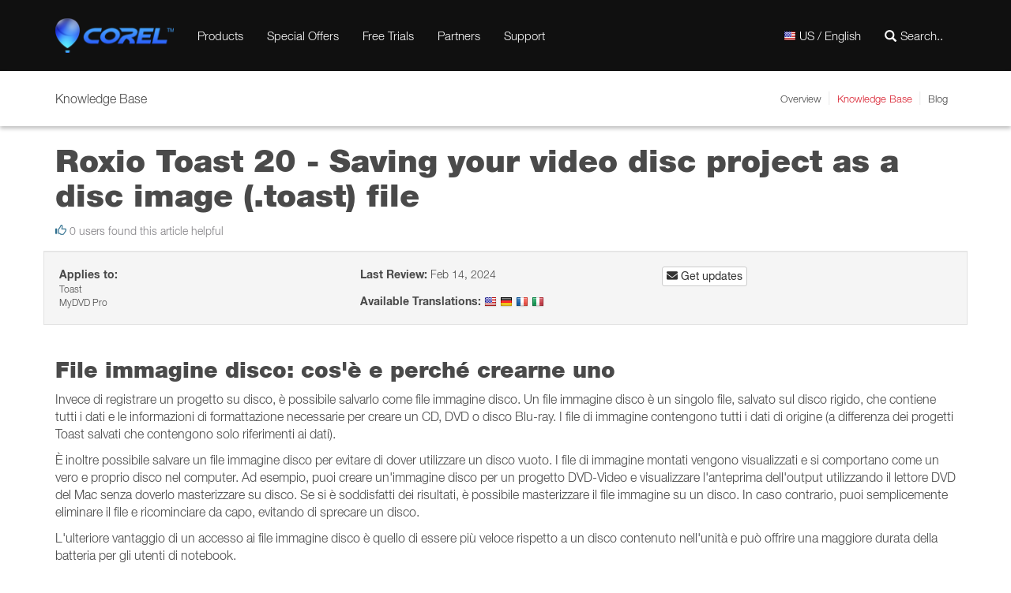

--- FILE ---
content_type: text/html; charset=utf-8
request_url: https://kb.corel.com/it/129238
body_size: 11168
content:


<!DOCTYPE html>
<html lang="en">
<head>
    <meta charset="utf-8">
    <title>KB Corel: Roxio Toast 20 - Saving your video disc project as a disc image (.toast) file</title>

    <meta name="viewport" content="width=device-width, initial-scale=1">
    <meta name="apple-itunes-app" content="app-id=655527928, affiliate-data=at=11lMpB">
    <meta name="X-UA-Compatible" content="IE=8">
    <meta name="DCTERMS.title" content="Knowledge Base">
    <meta name="robots" content="index,follow">

    <meta property="og:locale" content="en_US" />
    <meta property="og:type" content="website" />
    <meta property="og:title" content="KB Corel: Roxio Toast 20 - Saving your video disc project as a disc image (.toast) file" />
    <meta property="og:description" content="" />
    <meta property="og:site_name" content="" />
    <meta property="og:image" content="https://kb.corel.com/Attachments/kcs-188636/save%20as%20disc%20image.jpg" />
    <meta property="og:image:secure_url" content="https://kb.corel.com/Attachments/kcs-188636/save%20as%20disc%20image.jpg" />
    <meta property="og:image:width" content="1024" />
    <meta property="og:image:height" content="1024" />
    <meta name="twitter:card" content="summary_large_image" />
    <meta name="twitter:description" content="" />
    <meta name="twitter:title" content="KB Corel: Roxio Toast 20 - Saving your video disc project as a disc image (.toast) file" />
    <meta name="twitter:image" content="https://kb.corel.com/Attachments/kcs-188636/save%20as%20disc%20image.jpg" />

    <meta name="msapplication-TileColor" content="#fff">
    <meta name="msapplication-TileImage" content="/img/favicon/Corel/favicon.png">

    <link rel="apple-touch-icon-precomposed" href="/img/favicon/Corel/favicon.png">
    <link rel="icon" href="/img/favicon/Corel/favicon.png">
    <!--[if IE]>
    <link rel="shortcut icon" href="/img/favicon/Corel/favicon.ico">
    <![endif]-->

    <link rel="canonical" href="https://kb.corel.com/it/129238" />
    <link rel="alternate" hreflang="x-default" href="https://kb.corel.com/129238" />
    <link rel="alternate" hreflang="ja-jp" href="https://kb.corel.com/jp/129238/" />
    <link rel="alternate" hreflang="pt-br" href="https://kb.corel.com/br/129238/" />
    <link rel="alternate" hreflang="it-it" href="https://kb.corel.com/it/129238/" />
    <link rel="alternate" hreflang="zh-cn" href="https://kb.corel.com/cn/129238/" />
    <link rel="alternate" hreflang="es-es" href="https://kb.corel.com/es/129238/" />
    <link rel="alternate" hreflang="pl-pl" href="https://kb.corel.com/pl/129238/" />
    <link rel="alternate" hreflang="nl-nl" href="https://kb.corel.com/nl/129238/" />
    <link rel="alternate" hreflang="en-us" href="https://kb.corel.com/129238/" />
    <link rel="alternate" hreflang="fr-fr" href="https://kb.corel.com/fr/129238/" />
    <link rel="alternate" hreflang="de-de" href="https://kb.corel.com/de/129238/" />
    <link rel="alternate" hreflang="zh-hk" href="https://kb.corel.com/hk/129238/" />

    <link rel="stylesheet" type="text/css" href="/css/Corel/theme.min.css" media="all">
    <link rel="stylesheet" type="text/css" href="/lib/fancybox/jquery.fancybox.min.css" media="all">

    <link rel="stylesheet" href="https://use.fontawesome.com/releases/v5.5.0/css/all.css" integrity="sha384-B4dIYHKNBt8Bc12p+WXckhzcICo0wtJAoU8YZTY5qE0Id1GSseTk6S+L3BlXeVIU" crossorigin="anonymous">

    <!-- Google Tag Manager -->
    <script>(function(w,d,s,l,i){w[l]=w[l]||[];w[l].push({'gtm.start':
    new Date().getTime(),event:'gtm.js'});var f=d.getElementsByTagName(s)[0],
    j=d.createElement(s),dl=l!='dataLayer'?'&l='+l:'';j.async=true;j.src=
    'https://www.googletagmanager.com/gtm.js?id='+i+dl;f.parentNode.insertBefore(j,f);
    })(window,document,'script','dataLayer','GTM-565KQNW');</script>
    <!-- End Google Tag Manager -->

    <script src="/lib/jquery/jquery-3.1.1.min.js" type="text/javascript"></script>
    <script src="/lib/fancybox/jquery.fancybox.min.js" type="text/javascript"></script>
    <script src="/js/theme.min.js" type="text/javascript"></script>

</head>
<body>
<!-- Google Tag Manager (noscript) -->
<noscript><iframe src="https://www.googletagmanager.com/ns.html?id=GTM-565KQNW"
height="0" width="0" style="display:none;visibility:hidden"></iframe></noscript>
<!-- End Google Tag Manager (noscript) -->
<header id="main-nav">
    <nav class="navbar navbar-red">
        <div class="container">
            <div class="navbar-header">
                <button type="button" class="navbar-toggle collapsed" data-toggle="collapse" data-target="#main-navigation" aria-expanded="false"> <span class="sr-only">Toggle navigation</span> <span class="icon-bar"></span> <span class="icon-bar"></span> <span class="icon-bar"></span> </button>
                <a href="https://corel.com" class="navbar-brand"> <img alt="Corel" width="150" src="/img/logo/Corel/logo.png" srcset="/img/logo/Corel/logo.png 2x, /img/logo/Corel/logo.png 1x"/> </a> </div>
            <div class="collapse navbar-collapse" id="main-navigation">
                <ul class="nav navbar-nav hideInIPM topnav">
  <li class="li-all-products"> <a href="https://www.corel.com/en/all-products/?hptrack=mmprod">Products</a></li>
  <li class="li-special-offers"><a href="https://corel.com/en/special-offers/?hptrack=mmso" id="specialOfferSpan">Special Offers</a></li>
  <li class="li-free-trials"> <a href="https://corel.com/en/free-trials/?hptrack=mmtry">Free Trials</a></li>
  <li class="li-licensing"> <a href="https://www.corel.com/en/partner-program/?hptrack=mmpt">Partners</a></li>
  <li class="li-support"> <a href="https://corel.com/en/support/?hptrack=mmsup">Support</a></li>
</ul>

                <ul class="nav navbar-nav navbar-right" id="navbar-menu-seconday">
                    <li class="dropdown langSelector"> <a href="#" title="US / English" class="dropdown-toggle visible-xs" data-toggle="dropdown" role="button" aria-haspopup="true" aria-expanded="false"><img alt="" src="/img/pixel.png" class="flag flag-EN"> <span class="hidden-sm">US / English</span></a> <a href="#" title="US / English" class="hidden-xs"><img alt="US" src="/img/pixel.png" class="flag flag-EN"> <span class="hidden-sm">US / English</span></a>
                        <div class="dropdown-menu mega-menu mega-menu-language language-switch">
                            <ul class="col-xs-6 list-unstyled">
                                <li class="mega-menu-header dropdown-header">America</li>
                                <li><a hreflang="en_US" href="?language=en"><img alt="US" src="/img/pixel.png" class="flag flag-EN">US / English</a></li>
                                <li><a hreflang="pt_BR" href="?language=br"><img alt="BR" src="/img/pixel.png" class="flag flag-BR">BR / Portugu&ecirc;s</a></li>
                                <li class="mega-menu-header dropdown-header">Asia</li>
                                <li><a hreflang="zh_CN" href="?language=cn"><img alt="CN" src="/img/pixel.png" class="flag flag-CN">CN / &#x7B80;&#x4F53;&#x4E2D;&#x6587;</a></li>
                                <li><a hreflang="zh_HK" href="?language=hk"><img alt="HK" src="/img/pixel.png" class="flag flag-HK">HK / &#x7E41;&#x9AD4;&#x4E2D;&#x6587;</a></li>
                                <li><a hreflang="ja_JP" href="?language=jp"><img alt="JP" src="/img/pixel.png" class="flag flag-JP">JP / &#x65E5;&#x672C;&#x8A9E;</a></li>
                            </ul>
                            <ul class="col-xs-6 list-unstyled">
                                <li class="mega-menu-header dropdown-header">Europe</li>
                                <li><a hreflang="fr_FR" href="?language=fr"><img alt="FR" src="/img/pixel.png" class="flag flag-FR">FR / Fran&ccedil;ais</a></li>
                                <li><a hreflang="de_DE" href="?language=de"><img alt="DE" src="/img/pixel.png" class="flag flag-DE">DE / Deutsch</a></li>
                                <li><a hreflang="it_IT" href="?language=it"><img alt="IT" src="/img/pixel.png" class="flag flag-IT">IT / Italiano</a></li>
                                <li><a hreflang="es_ES" href="?language=es"><img alt="ES" src="/img/pixel.png" class="flag flag-ES">ES / Espa&ntilde;ol</a></li>
                                <li><a hreflang="nl_NL" href="?language=nl"><img alt="NL" src="/img/pixel.png" class="flag flag-NL">NL / Dutch</a></li>
                                <li><a hreflang="pl_PL" href="?language=pl"><img alt="PL" src="/img/pixel.png" class="flag flag-PL">PL / Polski</a></li>
                            </ul>
                            <div style="clear:both;"></div>
                        </div>
                    </li>
                    <li>
                        <form action="" method="get" class="navbar-form navbar-search" id="navbar-search">
                            <input type="hidden" name="p" value="search">
                            <div class="form-group"> <input type="text" name="q" class="form-control" autocomplete="off" placeholder="Search..."><span class="glyphicon glyphicon-search"></span> </div>
                        </form>
                    </li>
                </ul>
            </div>
        </div>
    </nav>
</header>
<nav class="navbar prls-sub-nav">
    <div class="container">
        <div class="navbar-header">
            <button type="button" class="navbar-toggle collapsed" data-toggle="collapse" data-target="#navbar-menu-secondary" aria-expanded="false"> <span class="sr-only">Toggle navigation</span> <span class="glyphicon glyphicon-menu-state"></span> Knowledge Base</button>
            <span class="navbar-brand">Knowledge Base</span></div>
        <div class="collapse navbar-collapse" id="navbar-menu-secondary">
            <ul class="nav navbar-nav navbar-right">
                <li><a href="https://www.corel.com/">Overview</a></li>
                <li class="active"><a href="https://kb.corel.com">Knowledge Base</a></li>
                <li><a href="https://blog.corel.com/" target="_blank">Blog</a></li>
            </ul>
        </div>
    </div>
</nav>

<script>
$(document).ready(function() {
    // set language cookie
    $('[hreflang]').on('click', function(e) {
        var lang = $(this).attr('href').split(/=/)[1];
        $.cookie('KB_LANG', lang, { domain:'kb.corel.com', path:'/', expires:365 });
    });

    $('#navbar-search').on('submit', function(e) {
        var data = [
            {name: "page_id", value: "Search"},
            {name: "displayNumberValue", value: "10"},
            {name: "searchIn", value: "knowledgebase"},
            {name: "q", value: $('[name="q"]').val()},
            {name: "q_lang", value: "en"},
            {name: "q_op", value: "or"},
            {name: "q_prod", value: "any"},
            {name: "qLangEn", value: "1"},
            {name: "fromHeader", value: "1"}
        ];

        e.preventDefault();
        $().loading('');

        $.ajax({
            url: '/Stuff/NG/Corel/Handlers/Search',
            type: 'GET',
            async: true,
            dataType: 'html',
            data: data,
            success : function ( response ) {
                $('.navbar.navbar-inverse.bg-gray-darker').hide();
                $('.columns.container').hide();
                $('#results').parent().remove();

                if ( !$('.kb-search').length ) {
                    $('main').html(response);
                } else {
                    $('.kb-search').parent().append(response);
                }

                $().loading('hide');
            },
            error : function ( response ) {}
        });
    });
});
</script>





<main>

<div class="container">
    <h1 id="article-title">Roxio Toast 20 - Saving your video disc project as a disc image (.toast) file</h2>
    <span class=""></span> <span class="small text-muted"><em class="glyphicon glyphicon-thumbs-up text-info"></em> 0 users found this article helpful </span>

</div>
<div class="frame-space-after-small"></div>
    <div class="container well kb-side">
        <ul class="kb-meta kb-meta-top list-unstyled">
            <li>
                <strong>Applies to:</strong><br>
                <ul class="small list-unstyled" data-collapse-from="2" data-collapse-text="Collapse" data-expand-text="Show all">
                    <li>Toast</li>
                    <li>MyDVD Pro</li>
                </ul>
            </li>
            <li><strong>Last Review:</strong> Feb 14, 2024</li>
            <li>
            </li>
            <li>
                <strong>Available Translations:</strong>
                <a href="https://kb.corel.com/it/129238" class="change_lang" data-lang="en"><img alt="EN" src="/img/pixel.png" class="flag flag-EN"></a>
                <a href="https://kb.corel.com/it/129238" class="change_lang" data-lang="de"><img alt="DE" src="/img/pixel.png" class="flag flag-DE"></a>
                <a href="https://kb.corel.com/it/129238" class="change_lang" data-lang="fr"><img alt="FR" src="/img/pixel.png" class="flag flag-FR"></a>
                <a href="https://kb.corel.com/it/129238" class="change_lang" data-lang="it"><img alt="IT" src="/img/pixel.png" class="flag flag-IT"></a>
            </li>
            <li>
                <a href="#" data-toggle="modal" data-target="#SubscribeEmail" title="Subscribe to article updates" class="btn btn-xs btn-default" title="Email subscription for changes in this article"><span class="fas fa-envelope"></span>  Get updates</a>
<!--                <a href="/pdf/en/129238/" target="_blank" class="btn btn-xs btn-default download" title="Save as PDF"><span class="fas fa-file-pdf"></span> Download</a> -->
            </li>
        </ul>
    </div>

    <script>
        $(document).ready(function() {
            renderArticle();

            $('.change_lang').on('click', function(e) {
                var id = location.pathname.substring(1).match(/(\d+)\/?$/)[0],
                    lang = $(this).data('lang'),
                    data = [
                        {"name": "effective_id", "value": id},
                        {"name": "lang", "value": lang}
                    ];

                e.preventDefault();

                $.ajax({
                    url: '/Stuff/Ajax/Article',
                    type: 'GET',
                    async: true,
                    dataType: 'json',
                    data: data,
                    success : function ( response ) {
                        var $download = $('.download');

                        if ( response.code ) {
                            if ( lang === 'jp' || lang === 'cn' || lang === 'hk' || lang === 'kr' ) {
                                $download.hide();
                            } else {
                                $download.show();
                                $download.attr('href', '/pdf/'+lang+'/'+id+'/');
                            }

                            $('#article_id').text(response.id);
                            $('#kcs_href').attr('href', response.kcs_href);
                            $('title').text(response.title);
                            $('#article-title').html(response.title);
                            $('#article-content')
                                .empty()
                                .removeClass('with-contents')
                                .html(response.content);
                            renderArticle();
                        }
                    },
                    error : function ( response ) {}
                });
            });
        });
    </script>

    <div id="article-content" class="container kb-article-content" data-contents-title="In this article">
        <h2>File immagine disco: cos&#39;&egrave; e perch&eacute; crearne uno</h2>

<p>Invece di registrare un progetto su disco, &egrave; possibile salvarlo come file immagine disco. Un file immagine disco &egrave; un singolo file, salvato sul disco rigido, che contiene tutti i dati e le informazioni di formattazione necessarie per creare un CD, DVD o disco Blu-ray.&nbsp;I file di immagine contengono tutti i dati di origine (a differenza dei progetti Toast salvati che contengono solo riferimenti ai dati).</p>

<p>&Egrave; inoltre possibile salvare un file immagine disco per evitare di dover utilizzare un disco vuoto.&nbsp;I file di immagine montati vengono visualizzati e si comportano come un vero e proprio disco nel computer. Ad esempio, puoi creare un&#39;immagine disco per un progetto DVD-Video e visualizzare l&#39;anteprima dell&#39;output utilizzando il lettore DVD del Mac senza doverlo masterizzare su disco.&nbsp;Se si &egrave; soddisfatti dei risultati, &egrave; possibile masterizzare il file immagine su un disco.&nbsp;In caso contrario, puoi semplicemente eliminare il file e ricominciare da capo, evitando di sprecare un disco.</p>

<p>L&#39;ulteriore vantaggio di un accesso ai file immagine disco &egrave; quello di essere pi&ugrave; veloce rispetto a un disco contenuto nell&#39;unit&agrave; e pu&ograve; offrire una maggiore durata della batteria per gli utenti di notebook.</p>

<p><strong>Nota: Toast 20 salva i file immagine disco come file &quot;.toast&quot;</strong></p>

<h2>Come salvare un file immagine disco</h2>

<p>&Egrave; possibile salvare il progetto del disco video (ad esempio, DVD, Blu-ray o HD-DVD) in un file immagine disco &quot;.toast&quot; seguendo questi semplici passaggi:</p>

<ol>
    <li>Nella finestra Toast 20 Burn completate il progetto del disco video;</li>
    <li>Una volta che sei soddisfatto del progetto, vai al pannello &quot;Impostazioni di output&quot;;</li>
    <li>Fare clic sull&#39;elenco a discesa &quot;Destinazione&quot; (per impostazione predefinita, viene visualizzato il registratore DVD) e selezionare &quot;Immagine disco&quot;;<br />
    <br />
    <v:shape alt="" id="_x0000_i1025" type="#_x0000_t75"><img  alt="" height="721" src="https://kb.corel.com/Attachments/kcs-188636/save%20as%20disc%20image.jpg" style="width:623px; height:465px" width="966" />​</v:shape></li>
    <li style="margin:0in 0in 8pt"><span style="font-size:11pt"><span style="line-height:normal"><span style="tab-stops:list .5in"><span style="font-family:Calibri,sans-serif"><span style="font-size:12.0pt"><span style="font-family:&quot;Times New Roman&quot;,serif">Fare clic sul pulsante &quot;Salva&quot; nell&#39;angolo in basso a destra della finestra;</span></span></span></span></span></span></li>
    <li style="margin:0in 0in 8pt"><span style="font-size:11pt"><span style="line-height:normal"><span style="tab-stops:list .5in"><span style="font-family:Calibri,sans-serif"><span style="font-size:12.0pt"><span style="font-family:&quot;Times New Roman&quot;,serif">Se non hai ancora assegnato un nome al tuo progetto, ti verr&agrave; chiesto di farlo e fare clic su OK;</span></span></span></span></span></span></li>
    <li style="margin:0in 0in 8pt"><span style="font-size:11pt"><span style="line-height:normal"><span style="tab-stops:list .5in"><span style="font-family:Calibri,sans-serif"><span style="font-size:12.0pt"><span style="font-family:&quot;Times New Roman&quot;,serif">Ti verr&agrave; quindi chiesto di assegnare un nome al file immagine disco stesso e di impostare la posizione di salvataggio: fallo e fai clic su &quot;Salva&quot;.</span></span></span></span></span></span></li>
    <li style="margin:0in 0in 8pt"><span style="font-size:11pt"><span style="line-height:normal"><span style="tab-stops:list .5in"><span style="font-family:Calibri,sans-serif"><span style="font-size:12.0pt"><span style="font-family:&quot;Times New Roman&quot;,serif">Sullo schermo verr&agrave; visualizzata una finestra di avanzamento che mostra la percentuale di completamento.</span></span></span></span></span></span></li>
    <li style="margin:0in 0in 8pt"><span style="font-size:11pt"><span style="line-height:normal"><span style="tab-stops:list .5in"><span style="font-family:Calibri,sans-serif"><span style="font-size:12.0pt"><span style="font-family:&quot;Times New Roman&quot;,serif">Una volta completato il processo, verr&agrave; riprodotto un &quot;bing&quot; udibile.</span></span></span></span></span></span></li>
</ol>

<h2>Convertire un file di immagine con estensione toast in .iso file di immagine</h2>

<p>I file di immagine del disco di tipo avviso popup (.toast) sono in realt&agrave; &nbsp;file di immagine ISO con estensione &nbsp;.toast. Quindi, rinominando semplicemente l&#39;estensione del &nbsp;file .toast in .iso si otterr&agrave; un file immagine disco ISO. Si comporter&agrave; esattamente come un file immagine ISO e pu&ograve; essere utilizzato come tale. Per convertire il file immagine disco Toast in un file immagine disco ISO, attenersi alla seguente procedura:</p>

<ol>
    <li>Utilizzando il Finder, individua il &nbsp;file immagine del disco di toast</li>
    <li>Fare clic con il pulsante destro del mouse sul &nbsp;file di immagine .toast e selezionare Rinomina;</li>
    <li>Evidenzia l&#39;estensione del &nbsp;file .toast e sostituiscila con .iso;</li>
    <li>ColpireEntraresulla tastiera o fai clic su uno spazio vuoto nella finestra del Finder;<br />
    <v:shape alt="" id="_x0000_i1026" type="#_x0000_t75"><img  alt="" height="252" src="https://kb.corel.com/Attachments/kcs-188636/Screenshot%202023-03-09%20at%2012.50.19%20AM.png" style="width:262px; height:252px" width="262" />​</v:shape></li>
    <li style="margin:0in 0in 8pt"><span style="font-size:11pt"><span style="line-height:normal"><span style="tab-stops:list .5in"><span style="font-family:Calibri,sans-serif"><span style="font-size:12.0pt"><span style="font-family:&quot;Times New Roman&quot;,serif">Verr&agrave; visualizzata una finestra di dialogo in cui viene chiesto se si desidera mantenere l&#39; <i>&nbsp;estensione .toast</i> o utilizzare <i>.iso. </i>Seleziona quest&#39;ultimo.</span></span></span></span></span></span></li>
    <li style="margin:0in 0in 8pt"><span style="font-size:11pt"><span style="line-height:normal"><span style="tab-stops:list .5in"><span style="font-family:Calibri,sans-serif"><span style="font-size:12.0pt"><span style="font-family:&quot;Times New Roman&quot;,serif">A questo punto si dispone di un file immagine disco ISO</span></span></span></span></span></span></li>
</ol>

<p style="margin:0in 0in 8pt"><span style="font-size:11pt"><span style="line-height:normal"><span style="font-family:Calibri,sans-serif"><b><span style="font-size:12.0pt"><span style="font-family:&quot;Times New Roman&quot;,serif">Nota: </span></span></b><span style="font-size:12.0pt"><span style="font-family:&quot;Times New Roman&quot;,serif">&egrave; possibile utilizzare il processo inverso per ripristinare il file in un file immagine <i>&nbsp;disco .</i>toast.</span></span></span></span></span></p>

<h2>Come utilizzare un file immagine disco</h2>

<p>Prima di poter utilizzare il file immagine disco creato, &egrave; necessario &quot;montarlo&quot;.&nbsp;Le immagini disco montate si comportano come un vero e proprio disco fisico inserito nell&#39;unit&agrave; ottica e vengono visualizzate sul desktop.</p>

<p>Se &egrave; la prima volta che si monta un file immagine dopo l&#39;installazione di Toast, Toast chieder&agrave; di inserire la password dell&#39;amministratore. Una volta fatto questo, non &egrave; pi&ugrave; necessario inserire la password per montare un file immagine. Se non si dispone dei privilegi di amministratore, non sar&agrave; possibile montare i file di immagine con Toast.</p>

<p>Ci sono due modi per montare il file immagine del disco:</p>

<ol>
    <li>Dal menu Toast 20</li>
    <li>Facendo doppio clic sul file &quot;.toast&quot;</li>
</ol>

<h3>Montare un&#39;immagine disco dal menu di Toast 20</h3>

<ol>
    <li>Dal menu, scegliere Utilit&agrave; &gt; Monta immagine disco.</li>
    <li>Selezionare il file immagine che si desidera aprire.</li>
    <li>Fare clic su Apri.</li>
</ol>

<p>L&#39;icona di un disco viene visualizzata sul desktop quando l&#39;immagine &egrave; montata.</p>

<h3>Montare un&#39;immagine disco facendo doppio clic sul file</h3>

<ol>
    <li>Passare alla posizione in cui &egrave; stato salvato il file immagine disco</li>
    <li>Basta fare doppio clic sul file</li>
</ol>

<h3>Smontaggio dell&#39;immagine disco</h3>

<p>Quando hai finito di usare l&#39;immagine del disco, puoi &quot;smontarla&quot;, il che corrisponde all&#39;espulsione di un disco fisico. Per fare ci&ograve;, trascina semplicemente l&#39;icona del disco o dell&#39;unit&agrave; dalla scrivania al Cestino nel Dock.</p>

<h2 style="margin: 0in 0in 8pt;">&nbsp;</h2>

    </div>


<div class="comment-form bg-gray-dark">
    <h2 class="text-center">Was this article helpful?</h2>
    <p class="text-center">Tell us how we can improve it.</p>

    <div class="text-center form container">
        <div class="form-group">
            <input type="hidden" id="feedback_email" value="">
            <textarea name="FeedbackComment" id="feedback_comment" class="form-control" rows="3" placeholder='Leave feedback about the article (optional)'></textarea>
        </div>
        <div class="form-group text-center">
            <button class="btn btn-success btn_feedback" data-answer="1" title="Article helped">Yes <span class="glyphicon glyphicon-ok"></span></button> &nbsp;
            <button class="btn btn-danger btn_feedback" data-answer="2" title="Article did not help">No <span class="glyphicon glyphicon-remove"></span></button>
        </div>
    </div>
</div>
<div class="container">
    <div id="comment-alert" class="alert alert-success text-center" style="display: none;">
        Thank you for your feedback.
    </div>
</div>

<div class="modal fade" id="SubscribeEmail" tabindex="-1" role="dialog" aria-labelledby="SubscribeEmailLabel">
    <div class="modal-dialog" role="document">
        <div class="modal-content">
            <form class="pardot-form" action="" method="post" novalidate target="PIframe">
                <div class="modal-header">
                    <button type="button" class="close" data-dismiss="modal" aria-label="Close"><span aria-hidden="true">&times;</span></button>
                    <h4 class="modal-title" id="SubscribeEmailLabel">Subscribe</h4>
                </div>
                <div class="modal-body">
                    <div class="alert alert-warning alert-dismissible form-error-message" role="alert">
                        <button type="button" class="close" data-dismiss="alert" aria-label="Close"><span aria-hidden="true">&times;</span></button>
                        Please, fill all required fields.
                    </div>
                    <div class="form-group">
                        <label for="exampleInputEmail1">Email</label>
                        <input type="email" class="form-control" id="exampleInputEmail1" name="email" title="Email" placeholder="Email" required>
                    </div>
                </div>
                <div class="modal-footer">
                    <input type="hidden" name="language" id="language" value="en">
                    <button type="button" class="btn btn-default" data-dismiss="modal">Cancel</button>
                    <button type="submit" class="btn btn-success" data-loading-text="Loading">Subscribe</button>
                </div>
            </form>
            <div class="pardot-thank-you" style="display: none;">
                <div class="modal-header">
                    <button type="button" class="close" data-dismiss="modal" aria-label="Close"><span aria-hidden="true">&times;</span></button>
                    <h4 class="modal-title">Success</h4>
                </div>
                <div class="modal-body">
                    <h5>Thank you for subscribing.</h5>
                    <p>Subscription activation email was sent.</p>
                </div>
                <div class="modal-footer">
                    <button type="button" class="btn btn-default" data-dismiss="modal">Close</button>
                </div>
            </div>
            <div class="pardot-already" style="display: none;">
                <div class="modal-header">
                    <button type="button" class="close" data-dismiss="modal" aria-label="Close"><span aria-hidden="true">&times;</span></button>
                    <h4 class="modal-title">Success</h4>
                </div>
                <div class="modal-body">
                    <h5>You&#39;re Already Subscribed</h5>
                    <p>You will get an email as soon as the article is updated.</p>
                    <p>If you&#39;d like to cancel the subscription to this article, follow the confirmation link from the email we&#39;ve just sent you.</p>
                </div>
                <div class="modal-footer">
                    <button type="button" class="btn btn-default" data-dismiss="modal">Close</button>
                </div>
            </div>
        </div>
    </div>
</div>
</main>

<script>
    $(document).ready(function() {
        $('title').text('Roxio Toast 20 - Saving your video disc project as a disc image (.toast) file');

        $('.btn_feedback').on('click', function(e) {
            var $this = $(this),
                id = 45708,
                language = 'en',
                answer = $this.data('answer'),
                comment = $('#feedback_comment').val(),
                email = $('#feedback_email').val(),
                data = {
                    id: id,
                    language: language,
                    comment: comment,
                    answer: answer,
                    email: email
                };

            e.preventDefault();
            $().loading('');

            $.ajax({
                url: '/Stuff/Ajax/Feedback',
                type: 'POST',
                async: true,
                dataType: 'json',
                data: data,
                success : function ( response ) {
                    $('.comment-form').hide();
                    $('#comment-alert').show();
                    $().loading('hide');
                },
                error : function ( response ) {}
            });

        });

        $('#SubscribeEmail').on('show.bs.modal', function () {
            var $end = $('.pardot-thank-you'),
                $already = $('.pardot-already');

            $end.hide();
            $already.hide();
        });

        $(".pardot-form").on('submit', function(e) {
            var $this = $(this),
                $end = $('.pardot-thank-you'),
                $already = $('.pardot-already'),
                email = $("#exampleInputEmail1").val(),
                re = /^(([^<>()[\]\\.,;:\s@\"]+(\.[^<>()[\]\\.,;:\s@\"]+)*)|(\".+\"))@((\[[0-9]{1,3}\.[0-9]{1,3}\.[0-9]{1,3}\.[0-9]{1,3}\])|(([a-zA-Z\-0-9]+\.)+[a-zA-Z]{2,}))$/,
                data = [
                    {"name": "Email", "value": email},
                    {"name": "Type", "value": "Article"},
                    {"name": "ArticleID", "value": 129238},
                    {"name": "ArticleLanguage", "value": "it"},
                    {"name": "InterfaceLanguage", "value": "en"},
                    {"name": "skip_captcha", "value": 1}
                ];

            e.preventDefault();

            if(email.match(re)) {
                $.ajax({
                    url: '/Stuff/Ajax/Subscriptions/Subscribe',
                    type: 'GET',
                    async: true,
                    dataType: 'json',
                    data: data,
                    success : function ( response ) {
                        $this.hide();

                        if ( response.code === 1 ) {
                            $end.show();
                        } else if ( response.code === 2 ) {
                            $already.show();
                        }
                    },
                    error : function ( response ) {}
                });
            }
        });
    });
</script>



<footer>
    <footer>
	<div class="ft-links hideInIPM">
		<div class="container">
			<div class="row">
				<div class="col-sm-3">
					<label for="ft-menu-01" class="ft-menu first">
					<h3>Products</h3>
					</label>
					<input id="ft-menu-01" class="ft-menu" type="checkbox">
					<ul class="ft-menu-list">
						<li><a href="https://corel.com/en/all-products/?hptrack=mmftr">All Products</a></li>
						<li><a href="https://corel.com/en/special-offers/?hptrack=mmftr">Special offers</a></li>
						<li><a href="https://corel.com/en/free-trials/?hptrack=mmftr">Free Trials</a></li>
						<li><a href="https://www.coreldraw.com/en/all-products/?hptrack=mmftr">Illustration & Design</a></li>
						<li><a href="https://www.painterartist.com/en/all-products/?hptrack=mmftr">Digital Painting</a></li>
						<li><a href="https://www.paintshoppro.com/en/products/?hptrack=mmftr">Photo Editing & Digital Imaging</a></li>
						<li><a href="https://www.photomirage.io/en/?hptrack=mmftr">Photo Animation</a></li>
						<li><a href="https://www.videostudiopro.com/en/products/?hptrack=mmftr">Video Editing & DVD Playback</a></li>
						<li><a href="https://www.wordperfect.com/en/all-products/?hptrack=mmftr">Office Suites & Utilities</a></li>
					</ul>
				</div>
				<div class="col-sm-3">
					<label for="ft-menu-02" class="ft-menu">
					<h3>About Corel</h3>
					</label>
					<input id="ft-menu-02" class="ft-menu" type="checkbox">
					<ul class="ft-menu-list">
						<li><a href="https://corel.com/en/our-story/?hptrack=mmftr">Company Information</a></li>
						<li><a href="https://corel.com/en/our-story/our-executive-team/?hptrack=mmftr">Our Executive Team</a></li>
						<li><a href="https://corel.com/en/newsroom/?hptrack=mmftr">Newsroom</a></li>
						<li><a href="/en/careers/?hptrack=mmftr">Careers</a></li>
						<li><a href="https://corel.com/en/partner-program/?hptrack=mmftr">Partner Program</a></li>
						<li><a href="https://corel.com/en/legal-information/?hptrack=mmftr">Legal Information</a></li>
						<li><a href="https://corel.com/en/eula/?hptrack=mmftr">EULA</a></li>
						<li><a href="https://www.corel.com/en/about/contact/?hptrack=mmftr">Contact Corel</a></li>
					</ul>
				</div>
				<div class="col-sm-3">
					<label for="ft-menu-03" class="ft-menu">
					<h3>Quick Links</h3>
					</label>
					<input id="ft-menu-03" class="ft-menu" type="checkbox">
					<ul class="ft-menu-list">
						<li><a href="https://corel.com/en/support/patches-and-updates/?hptrack=mmftr">Patches &amp; Updates</a></li>
						<li><a href="https://account.corel.com/accounts/user/registerProduct?sso-brandId=corel&sso-locale=en_US">Register your product</a></li>
						<li><a href="https://corel.com/en/volume-licensing/education/?hptrack=mmftr">Education</a></li>
						<li><a href="https://corel.com/en/volume-licensing/?hptrack=mmftr">Volume Licensing</a></li>
						<li><a href="https://corel.com/en/anti-piracy/?hptrack=mmftr">Report Software Piracy</a></li>
						<li><a href="https://support.corel.com/hc/en-us/articles/215822078">Uninstall Instructions</a></li>
						<li><a href="https://corel.com/en/pages/beta/">Beta Programs</a></li>
					</ul>
				</div>
				<div class="col-sm-3">
					<label for="ft-menu-04" class="ft-menu">
					<h3>Special Offers</h3>
					<input id="ft-menu-04" class="ft-menu" type="checkbox">
					<ul class="ft-menu-list sign-up">
						<li>Don't miss out on Corel's monthly deals and newsletters, join our mailing list today.</li>
						<li><a rel="noopener" href="http://corel.us7.list-manage.com/subscribe?u=9d4af9d7b204f5d40f8e5edeb&id=b07b065140&utm_medium=eDM&utm_source=form&utm_campaign=eDM_signup" target="_blank">Sign up</a></li>
					</ul>
					<h3>Let's Talk</h3>
					</label>
					<ul class="ft-menu-list">
						<li><a href="https://corel.com/en/lets-talk/">Social Media Room</a></li>
					</ul>
				</div>
			</div>
		</div>
	</div>
	<div class="ft-copyright">
		<div class="container">
			<div class="row">
				<div class="col-sm-5">
					<ul class="ft-ads-list">
						<li><img intrinsicsize="53x60" height="60" width="53" src="https://corel.com/static/common/images/corel-advantage.png" alt="The Corel Advantage" title="The Corel Advantage"></li>
						<li style="margin:0"><a rel="noopener" target="_blank" title="View TrustedSite Certification" href="https://www.trustedsite.com/verify?host=www.corel.com"><img border="0" height="50" width="120" src="https://cdn.ywxi.net/meter/corel.com/202.svg" oncontextmenu="alert('Copying Prohibited by Law - TrustedSite is a Trademark of TrustedSite, LLC'); return false;"></a></li>
					</ul>
				</div>
				<div class="col-sm-7"> <ul class="ft-copyright-list">
	<li><a data-track-event="e_navigation" data-track-attr-navLocation="footer_nav" data-track-attr-navContent="footerlink-copyright" href="https://www.corel.com/terms/" target="_blank" rel="noopener">Terms of Use</a></li>
	<li><a data-track-event="e_navigation" data-track-attr-navLocation="footer_nav" data-track-attr-navContent="footerlink-copyright" href="https://www.corel.com/privacy/" target="_blank" rel="noopener">Privacy</a></li>
	<li><a data-track-event="e_navigation" data-track-attr-navLocation="footer_nav" data-track-attr-navContent="footerlink-copyright" href="https://www.corel.com/cookies/" target="_blank" rel="noopener">Cookies</a></li>
	<li class="de-only" style="display:none;"><a data-track-event="e_navigation" data-track-attr-navLocation="footer_nav" data-track-attr-navContent="footerlink-copyright" href="https://www.bmu.de/themen/wasser-ressourcen-abfall/kreislaufwirtschaft/statistiken/elektro-und-elektronikaltgeraete" target="_blank" rel="noopener">WEEE-Richtlinie</a></li>
	<li>Copyright © <span id="current-year"></span> Corel Corporation. <nobr>All rights reserved.</nobr></li>
</ul>
 </div>
			</div>
		</div>
	</div>
</footer>

</footer>
<script>
    // Nav parent links
    $('.navbar-nav .dropdown-toggle').hover(function() {
        if (document.documentElement.clientWidth > 769) { $(this).addClass('disabled');}
        else { $(this).removeClass('disabled'); }
    });
</script>
</body>
</html>

















